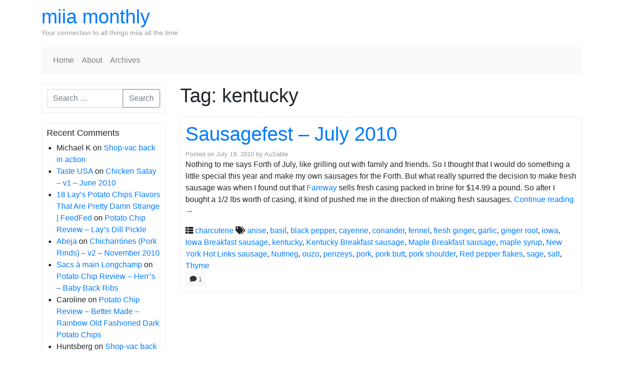

--- FILE ---
content_type: text/html; charset=UTF-8
request_url: http://www.miiamonthly.com/tag/kentucky/
body_size: 10446
content:
<!DOCTYPE html>
<html class="no-js" lang="en-US">
    <head>
        <meta charset="UTF-8">
        <meta http-equiv="x-ua-compatible" content="ie=edge">
        <meta name="viewport" content="width=device-width, initial-scale=1, shrink-to-fit=no">

        <link rel="profile" href="http://gmpg.org/xfn/11" />
        <link rel="pingback" href="http://www.miiamonthly.com/xmlrpc.php" />

        <!--WordPress head-->
        <title>kentucky | miia monthly</title>
<meta name='robots' content='max-image-preview:large' />
<link rel='dns-prefetch' href='//www.miiamonthly.com' />
<link rel="alternate" type="application/rss+xml" title="miia monthly &raquo; Feed" href="http://www.miiamonthly.com/feed/" />
<link rel="alternate" type="application/rss+xml" title="miia monthly &raquo; Comments Feed" href="http://www.miiamonthly.com/comments/feed/" />
<link rel="alternate" type="application/rss+xml" title="miia monthly &raquo; kentucky Tag Feed" href="http://www.miiamonthly.com/tag/kentucky/feed/" />
<style id='wp-img-auto-sizes-contain-inline-css' type='text/css'>
img:is([sizes=auto i],[sizes^="auto," i]){contain-intrinsic-size:3000px 1500px}
/*# sourceURL=wp-img-auto-sizes-contain-inline-css */
</style>
<style id='wp-emoji-styles-inline-css' type='text/css'>

	img.wp-smiley, img.emoji {
		display: inline !important;
		border: none !important;
		box-shadow: none !important;
		height: 1em !important;
		width: 1em !important;
		margin: 0 0.07em !important;
		vertical-align: -0.1em !important;
		background: none !important;
		padding: 0 !important;
	}
/*# sourceURL=wp-emoji-styles-inline-css */
</style>
<style id='wp-block-library-inline-css' type='text/css'>
:root{--wp-block-synced-color:#7a00df;--wp-block-synced-color--rgb:122,0,223;--wp-bound-block-color:var(--wp-block-synced-color);--wp-editor-canvas-background:#ddd;--wp-admin-theme-color:#007cba;--wp-admin-theme-color--rgb:0,124,186;--wp-admin-theme-color-darker-10:#006ba1;--wp-admin-theme-color-darker-10--rgb:0,107,160.5;--wp-admin-theme-color-darker-20:#005a87;--wp-admin-theme-color-darker-20--rgb:0,90,135;--wp-admin-border-width-focus:2px}@media (min-resolution:192dpi){:root{--wp-admin-border-width-focus:1.5px}}.wp-element-button{cursor:pointer}:root .has-very-light-gray-background-color{background-color:#eee}:root .has-very-dark-gray-background-color{background-color:#313131}:root .has-very-light-gray-color{color:#eee}:root .has-very-dark-gray-color{color:#313131}:root .has-vivid-green-cyan-to-vivid-cyan-blue-gradient-background{background:linear-gradient(135deg,#00d084,#0693e3)}:root .has-purple-crush-gradient-background{background:linear-gradient(135deg,#34e2e4,#4721fb 50%,#ab1dfe)}:root .has-hazy-dawn-gradient-background{background:linear-gradient(135deg,#faaca8,#dad0ec)}:root .has-subdued-olive-gradient-background{background:linear-gradient(135deg,#fafae1,#67a671)}:root .has-atomic-cream-gradient-background{background:linear-gradient(135deg,#fdd79a,#004a59)}:root .has-nightshade-gradient-background{background:linear-gradient(135deg,#330968,#31cdcf)}:root .has-midnight-gradient-background{background:linear-gradient(135deg,#020381,#2874fc)}:root{--wp--preset--font-size--normal:16px;--wp--preset--font-size--huge:42px}.has-regular-font-size{font-size:1em}.has-larger-font-size{font-size:2.625em}.has-normal-font-size{font-size:var(--wp--preset--font-size--normal)}.has-huge-font-size{font-size:var(--wp--preset--font-size--huge)}.has-text-align-center{text-align:center}.has-text-align-left{text-align:left}.has-text-align-right{text-align:right}.has-fit-text{white-space:nowrap!important}#end-resizable-editor-section{display:none}.aligncenter{clear:both}.items-justified-left{justify-content:flex-start}.items-justified-center{justify-content:center}.items-justified-right{justify-content:flex-end}.items-justified-space-between{justify-content:space-between}.screen-reader-text{border:0;clip-path:inset(50%);height:1px;margin:-1px;overflow:hidden;padding:0;position:absolute;width:1px;word-wrap:normal!important}.screen-reader-text:focus{background-color:#ddd;clip-path:none;color:#444;display:block;font-size:1em;height:auto;left:5px;line-height:normal;padding:15px 23px 14px;text-decoration:none;top:5px;width:auto;z-index:100000}html :where(.has-border-color){border-style:solid}html :where([style*=border-top-color]){border-top-style:solid}html :where([style*=border-right-color]){border-right-style:solid}html :where([style*=border-bottom-color]){border-bottom-style:solid}html :where([style*=border-left-color]){border-left-style:solid}html :where([style*=border-width]){border-style:solid}html :where([style*=border-top-width]){border-top-style:solid}html :where([style*=border-right-width]){border-right-style:solid}html :where([style*=border-bottom-width]){border-bottom-style:solid}html :where([style*=border-left-width]){border-left-style:solid}html :where(img[class*=wp-image-]){height:auto;max-width:100%}:where(figure){margin:0 0 1em}html :where(.is-position-sticky){--wp-admin--admin-bar--position-offset:var(--wp-admin--admin-bar--height,0px)}@media screen and (max-width:600px){html :where(.is-position-sticky){--wp-admin--admin-bar--position-offset:0px}}

/*# sourceURL=wp-block-library-inline-css */
</style><style id='global-styles-inline-css' type='text/css'>
:root{--wp--preset--aspect-ratio--square: 1;--wp--preset--aspect-ratio--4-3: 4/3;--wp--preset--aspect-ratio--3-4: 3/4;--wp--preset--aspect-ratio--3-2: 3/2;--wp--preset--aspect-ratio--2-3: 2/3;--wp--preset--aspect-ratio--16-9: 16/9;--wp--preset--aspect-ratio--9-16: 9/16;--wp--preset--color--black: #000000;--wp--preset--color--cyan-bluish-gray: #abb8c3;--wp--preset--color--white: #ffffff;--wp--preset--color--pale-pink: #f78da7;--wp--preset--color--vivid-red: #cf2e2e;--wp--preset--color--luminous-vivid-orange: #ff6900;--wp--preset--color--luminous-vivid-amber: #fcb900;--wp--preset--color--light-green-cyan: #7bdcb5;--wp--preset--color--vivid-green-cyan: #00d084;--wp--preset--color--pale-cyan-blue: #8ed1fc;--wp--preset--color--vivid-cyan-blue: #0693e3;--wp--preset--color--vivid-purple: #9b51e0;--wp--preset--gradient--vivid-cyan-blue-to-vivid-purple: linear-gradient(135deg,rgb(6,147,227) 0%,rgb(155,81,224) 100%);--wp--preset--gradient--light-green-cyan-to-vivid-green-cyan: linear-gradient(135deg,rgb(122,220,180) 0%,rgb(0,208,130) 100%);--wp--preset--gradient--luminous-vivid-amber-to-luminous-vivid-orange: linear-gradient(135deg,rgb(252,185,0) 0%,rgb(255,105,0) 100%);--wp--preset--gradient--luminous-vivid-orange-to-vivid-red: linear-gradient(135deg,rgb(255,105,0) 0%,rgb(207,46,46) 100%);--wp--preset--gradient--very-light-gray-to-cyan-bluish-gray: linear-gradient(135deg,rgb(238,238,238) 0%,rgb(169,184,195) 100%);--wp--preset--gradient--cool-to-warm-spectrum: linear-gradient(135deg,rgb(74,234,220) 0%,rgb(151,120,209) 20%,rgb(207,42,186) 40%,rgb(238,44,130) 60%,rgb(251,105,98) 80%,rgb(254,248,76) 100%);--wp--preset--gradient--blush-light-purple: linear-gradient(135deg,rgb(255,206,236) 0%,rgb(152,150,240) 100%);--wp--preset--gradient--blush-bordeaux: linear-gradient(135deg,rgb(254,205,165) 0%,rgb(254,45,45) 50%,rgb(107,0,62) 100%);--wp--preset--gradient--luminous-dusk: linear-gradient(135deg,rgb(255,203,112) 0%,rgb(199,81,192) 50%,rgb(65,88,208) 100%);--wp--preset--gradient--pale-ocean: linear-gradient(135deg,rgb(255,245,203) 0%,rgb(182,227,212) 50%,rgb(51,167,181) 100%);--wp--preset--gradient--electric-grass: linear-gradient(135deg,rgb(202,248,128) 0%,rgb(113,206,126) 100%);--wp--preset--gradient--midnight: linear-gradient(135deg,rgb(2,3,129) 0%,rgb(40,116,252) 100%);--wp--preset--font-size--small: 13px;--wp--preset--font-size--medium: 20px;--wp--preset--font-size--large: 36px;--wp--preset--font-size--x-large: 42px;--wp--preset--spacing--20: 0.44rem;--wp--preset--spacing--30: 0.67rem;--wp--preset--spacing--40: 1rem;--wp--preset--spacing--50: 1.5rem;--wp--preset--spacing--60: 2.25rem;--wp--preset--spacing--70: 3.38rem;--wp--preset--spacing--80: 5.06rem;--wp--preset--shadow--natural: 6px 6px 9px rgba(0, 0, 0, 0.2);--wp--preset--shadow--deep: 12px 12px 50px rgba(0, 0, 0, 0.4);--wp--preset--shadow--sharp: 6px 6px 0px rgba(0, 0, 0, 0.2);--wp--preset--shadow--outlined: 6px 6px 0px -3px rgb(255, 255, 255), 6px 6px rgb(0, 0, 0);--wp--preset--shadow--crisp: 6px 6px 0px rgb(0, 0, 0);}:where(.is-layout-flex){gap: 0.5em;}:where(.is-layout-grid){gap: 0.5em;}body .is-layout-flex{display: flex;}.is-layout-flex{flex-wrap: wrap;align-items: center;}.is-layout-flex > :is(*, div){margin: 0;}body .is-layout-grid{display: grid;}.is-layout-grid > :is(*, div){margin: 0;}:where(.wp-block-columns.is-layout-flex){gap: 2em;}:where(.wp-block-columns.is-layout-grid){gap: 2em;}:where(.wp-block-post-template.is-layout-flex){gap: 1.25em;}:where(.wp-block-post-template.is-layout-grid){gap: 1.25em;}.has-black-color{color: var(--wp--preset--color--black) !important;}.has-cyan-bluish-gray-color{color: var(--wp--preset--color--cyan-bluish-gray) !important;}.has-white-color{color: var(--wp--preset--color--white) !important;}.has-pale-pink-color{color: var(--wp--preset--color--pale-pink) !important;}.has-vivid-red-color{color: var(--wp--preset--color--vivid-red) !important;}.has-luminous-vivid-orange-color{color: var(--wp--preset--color--luminous-vivid-orange) !important;}.has-luminous-vivid-amber-color{color: var(--wp--preset--color--luminous-vivid-amber) !important;}.has-light-green-cyan-color{color: var(--wp--preset--color--light-green-cyan) !important;}.has-vivid-green-cyan-color{color: var(--wp--preset--color--vivid-green-cyan) !important;}.has-pale-cyan-blue-color{color: var(--wp--preset--color--pale-cyan-blue) !important;}.has-vivid-cyan-blue-color{color: var(--wp--preset--color--vivid-cyan-blue) !important;}.has-vivid-purple-color{color: var(--wp--preset--color--vivid-purple) !important;}.has-black-background-color{background-color: var(--wp--preset--color--black) !important;}.has-cyan-bluish-gray-background-color{background-color: var(--wp--preset--color--cyan-bluish-gray) !important;}.has-white-background-color{background-color: var(--wp--preset--color--white) !important;}.has-pale-pink-background-color{background-color: var(--wp--preset--color--pale-pink) !important;}.has-vivid-red-background-color{background-color: var(--wp--preset--color--vivid-red) !important;}.has-luminous-vivid-orange-background-color{background-color: var(--wp--preset--color--luminous-vivid-orange) !important;}.has-luminous-vivid-amber-background-color{background-color: var(--wp--preset--color--luminous-vivid-amber) !important;}.has-light-green-cyan-background-color{background-color: var(--wp--preset--color--light-green-cyan) !important;}.has-vivid-green-cyan-background-color{background-color: var(--wp--preset--color--vivid-green-cyan) !important;}.has-pale-cyan-blue-background-color{background-color: var(--wp--preset--color--pale-cyan-blue) !important;}.has-vivid-cyan-blue-background-color{background-color: var(--wp--preset--color--vivid-cyan-blue) !important;}.has-vivid-purple-background-color{background-color: var(--wp--preset--color--vivid-purple) !important;}.has-black-border-color{border-color: var(--wp--preset--color--black) !important;}.has-cyan-bluish-gray-border-color{border-color: var(--wp--preset--color--cyan-bluish-gray) !important;}.has-white-border-color{border-color: var(--wp--preset--color--white) !important;}.has-pale-pink-border-color{border-color: var(--wp--preset--color--pale-pink) !important;}.has-vivid-red-border-color{border-color: var(--wp--preset--color--vivid-red) !important;}.has-luminous-vivid-orange-border-color{border-color: var(--wp--preset--color--luminous-vivid-orange) !important;}.has-luminous-vivid-amber-border-color{border-color: var(--wp--preset--color--luminous-vivid-amber) !important;}.has-light-green-cyan-border-color{border-color: var(--wp--preset--color--light-green-cyan) !important;}.has-vivid-green-cyan-border-color{border-color: var(--wp--preset--color--vivid-green-cyan) !important;}.has-pale-cyan-blue-border-color{border-color: var(--wp--preset--color--pale-cyan-blue) !important;}.has-vivid-cyan-blue-border-color{border-color: var(--wp--preset--color--vivid-cyan-blue) !important;}.has-vivid-purple-border-color{border-color: var(--wp--preset--color--vivid-purple) !important;}.has-vivid-cyan-blue-to-vivid-purple-gradient-background{background: var(--wp--preset--gradient--vivid-cyan-blue-to-vivid-purple) !important;}.has-light-green-cyan-to-vivid-green-cyan-gradient-background{background: var(--wp--preset--gradient--light-green-cyan-to-vivid-green-cyan) !important;}.has-luminous-vivid-amber-to-luminous-vivid-orange-gradient-background{background: var(--wp--preset--gradient--luminous-vivid-amber-to-luminous-vivid-orange) !important;}.has-luminous-vivid-orange-to-vivid-red-gradient-background{background: var(--wp--preset--gradient--luminous-vivid-orange-to-vivid-red) !important;}.has-very-light-gray-to-cyan-bluish-gray-gradient-background{background: var(--wp--preset--gradient--very-light-gray-to-cyan-bluish-gray) !important;}.has-cool-to-warm-spectrum-gradient-background{background: var(--wp--preset--gradient--cool-to-warm-spectrum) !important;}.has-blush-light-purple-gradient-background{background: var(--wp--preset--gradient--blush-light-purple) !important;}.has-blush-bordeaux-gradient-background{background: var(--wp--preset--gradient--blush-bordeaux) !important;}.has-luminous-dusk-gradient-background{background: var(--wp--preset--gradient--luminous-dusk) !important;}.has-pale-ocean-gradient-background{background: var(--wp--preset--gradient--pale-ocean) !important;}.has-electric-grass-gradient-background{background: var(--wp--preset--gradient--electric-grass) !important;}.has-midnight-gradient-background{background: var(--wp--preset--gradient--midnight) !important;}.has-small-font-size{font-size: var(--wp--preset--font-size--small) !important;}.has-medium-font-size{font-size: var(--wp--preset--font-size--medium) !important;}.has-large-font-size{font-size: var(--wp--preset--font-size--large) !important;}.has-x-large-font-size{font-size: var(--wp--preset--font-size--x-large) !important;}
/*# sourceURL=global-styles-inline-css */
</style>

<style id='classic-theme-styles-inline-css' type='text/css'>
/*! This file is auto-generated */
.wp-block-button__link{color:#fff;background-color:#32373c;border-radius:9999px;box-shadow:none;text-decoration:none;padding:calc(.667em + 2px) calc(1.333em + 2px);font-size:1.125em}.wp-block-file__button{background:#32373c;color:#fff;text-decoration:none}
/*# sourceURL=/wp-includes/css/classic-themes.min.css */
</style>
<link rel='stylesheet' id='bootstrap-basic4-wp-main-css' href='http://www.miiamonthly.com/wp-content/themes/bootstrap-basic4/style.css?ver=1.3.3' type='text/css' media='all' />
<link rel='stylesheet' id='bootstrap4-css' href='http://www.miiamonthly.com/wp-content/themes/bootstrap-basic4/assets/css/bootstrap.min.css?ver=4.6.2' type='text/css' media='all' />
<link rel='stylesheet' id='bootstrap-basic4-font-awesome5-css' href='http://www.miiamonthly.com/wp-content/themes/bootstrap-basic4/assets/fontawesome/css/all.min.css?ver=5.15.4' type='text/css' media='all' />
<link rel='stylesheet' id='bootstrap-basic4-main-css' href='http://www.miiamonthly.com/wp-content/themes/bootstrap-basic4/assets/css/main.css?ver=1.3.3' type='text/css' media='all' />
<script type="text/javascript" src="http://www.miiamonthly.com/wp-includes/js/jquery/jquery.min.js?ver=3.7.1" id="jquery-core-js"></script>
<script type="text/javascript" src="http://www.miiamonthly.com/wp-includes/js/jquery/jquery-migrate.min.js?ver=3.4.1" id="jquery-migrate-js"></script>
<link rel="https://api.w.org/" href="http://www.miiamonthly.com/wp-json/" /><link rel="alternate" title="JSON" type="application/json" href="http://www.miiamonthly.com/wp-json/wp/v2/tags/719" /><link rel="EditURI" type="application/rsd+xml" title="RSD" href="http://www.miiamonthly.com/xmlrpc.php?rsd" />
<meta name="generator" content="WordPress 6.9" />
<style type="text/css">.recentcomments a{display:inline !important;padding:0 !important;margin:0 !important;}</style> 
        <!--end WordPress head-->
    </head>
    <body class="archive tag tag-kentucky tag-719 wp-embed-responsive wp-theme-bootstrap-basic4">
         
        <div class="container page-container">
            <header class="page-header page-header-sitebrand-topbar">
                <div class="row row-with-vspace site-branding">
                    <div class="col-md-6 site-title">
                        <h1 class="site-title-heading">
                            <a href="http://www.miiamonthly.com/" title="miia monthly" rel="home">miia monthly</a>
                        </h1>
                        <div class="site-description">
                            <small>
                                Your connection to all things miia all the time 
                            </small>
                        </div>
                    </div>
                    <div class="col-md-6 page-header-top-right">
                        <div class="sr-only">
                            <a href="#content" title="Skip to content">Skip to content</a>
                        </div>
                         
                    </div>
                </div><!--.site-branding-->
                 
                <div class="row main-navigation">
                    <div class="col-md-12">
                        <nav class="navbar navbar-expand-lg navbar-light bg-light">
                            <button class="navbar-toggler" type="button" data-toggle="collapse" data-target="#bootstrap-basic4-topnavbar" aria-controls="bootstrap-basic4-topnavbar" aria-expanded="false" aria-label="Toggle navigation">
                                <span class="navbar-toggler-icon"></span>
                            </button>
                            <div id="bootstrap-basic4-topnavbar" class="collapse navbar-collapse">
                                <ul id="bb4-primary-menu" class="navbar-nav mr-auto"><li id="menu-item-5451" class="menu-item menu-item-type-custom menu-item-object-custom menu-item-home menu-item-5451 nav-item"><a href="http://www.miiamonthly.com/" class="nav-link  menu-item menu-item-type-custom menu-item-object-custom menu-item-home">Home</a></li>
<li id="menu-item-5452" class="menu-item menu-item-type-post_type menu-item-object-page menu-item-5452 nav-item"><a href="http://www.miiamonthly.com/about/" class="nav-link  menu-item menu-item-type-post_type menu-item-object-page">About</a></li>
<li id="menu-item-5453" class="menu-item menu-item-type-post_type menu-item-object-page menu-item-5453 nav-item"><a href="http://www.miiamonthly.com/archives/" class="nav-link  menu-item menu-item-type-post_type menu-item-object-page">Archives</a></li>
</ul> 
                                <div class="float-lg-right">
                                     
                                </div>
                                <div class="clearfix"></div>
                            </div><!--.navbar-collapse-->
                            <div class="clearfix"></div>
                        </nav>
                    </div>
                </div><!--.main-navigation-->
                 
            </header><!--.page-header-->


            <div id="content" class="site-content row row-with-vspace"> 
                <div id="sidebar-left" class="col-md-3">
                     
                    <aside id="search-9" class="widget widget_search"> 
<form class="search-form form" role="search" method="get" action="http://www.miiamonthly.com/">
    <div class="input-group">
        <input class="form-control" type="search" name="s" value="" placeholder="Search &hellip;" title="Search &hellip;">
         
        <span class="input-group-append">
            <button class="btn btn-outline-secondary" type="submit">Search</button>
        </span>
         
    </div>
</form><!--to override this search form, it is in /homepages/15/d94821293/htdocs/miiamonthly/wp-content/themes/bootstrap-basic4/searchform.php --></aside><aside id="recent-comments-5" class="widget widget_recent_comments"><h1 class="widget-title">Recent Comments</h1><ul id="recentcomments"><li class="recentcomments"><span class="comment-author-link">Michael K</span> on <a href="http://www.miiamonthly.com/2009/09/14/shop-vac-back-in-action/comment-page-1/#comment-299596">Shop-vac back in action</a></li><li class="recentcomments"><span class="comment-author-link"><a href="http://tasteusa.blogspot.com" class="url" rel="ugc external nofollow">Taste USA</a></span> on <a href="http://www.miiamonthly.com/2010/06/29/chicken-satay-v1-june-2010/comment-page-1/#comment-291636">Chicken Satay &#8211; v1 &#8211; June 2010</a></li><li class="recentcomments"><span class="comment-author-link"><a href="http://feedfed.com/2015/01/18-lays-potato-chips-flavors-that-are-pretty-damn-strange/" class="url" rel="ugc external nofollow">18 Lay&#8217;s Potato Chips Flavors That Are Pretty Damn Strange | FeedFed</a></span> on <a href="http://www.miiamonthly.com/2010/01/24/potato-chip-review-%e2%80%93-lay%e2%80%99s-dill-pickle/comment-page-1/#comment-288023">Potato Chip Review – Lay’s Dill Pickle</a></li><li class="recentcomments"><span class="comment-author-link"><a href="http://emeraldearth.org" class="url" rel="ugc external nofollow">Abeja</a></span> on <a href="http://www.miiamonthly.com/2010/12/03/chicharrones-pork-rinds-v2-november-2010/comment-page-1/#comment-274618">Chicharrónes (Pork Rinds) &#8211; v2 &#8211; November 2010</a></li><li class="recentcomments"><span class="comment-author-link"><a href="http://arst-publications.com/wp-content/languages/cache/" class="url" rel="ugc external nofollow">Sacs à main Longchamp</a></span> on <a href="http://www.miiamonthly.com/2011/02/06/potato-chip-review-herrs-baby-back-ribs/comment-page-1/#comment-268220">Potato Chip Review &#8211; Herr&#8217;s &#8211; Baby Back Ribs</a></li><li class="recentcomments"><span class="comment-author-link">Caroline</span> on <a href="http://www.miiamonthly.com/2010/06/01/potato-chip-review-better-made-rainbow-old-fashioned-dark-potato-chips/comment-page-1/#comment-250261">Potato Chip Review &#8211; Better Made &#8211; Rainbow Old Fashioned Dark Potato Chips</a></li><li class="recentcomments"><span class="comment-author-link">Huntsberg</span> on <a href="http://www.miiamonthly.com/2009/09/14/shop-vac-back-in-action/comment-page-1/#comment-128313">Shop-vac back in action</a></li></ul></aside><aside id="meta-6" class="widget widget_meta"><h1 class="widget-title">Meta</h1>
		<ul>
						<li><a href="http://www.miiamonthly.com/wp-login.php">Log in</a></li>
			<li><a href="http://www.miiamonthly.com/feed/">Entries feed</a></li>
			<li><a href="http://www.miiamonthly.com/comments/feed/">Comments feed</a></li>

			<li><a href="https://wordpress.org/">WordPress.org</a></li>
		</ul>

		</aside><aside id="categories-395563044" class="widget widget_categories"><h1 class="widget-title">Categories</h1>
			<ul>
					<li class="cat-item cat-item-20"><a href="http://www.miiamonthly.com/category/baking/">baking</a>
</li>
	<li class="cat-item cat-item-214"><a href="http://www.miiamonthly.com/category/brewing/">brewing</a>
</li>
	<li class="cat-item cat-item-277"><a href="http://www.miiamonthly.com/category/canning/">canning</a>
</li>
	<li class="cat-item cat-item-717"><a href="http://www.miiamonthly.com/category/charcuterie/">charcuterie</a>
</li>
	<li class="cat-item cat-item-4"><a href="http://www.miiamonthly.com/category/cooking/">cooking</a>
</li>
	<li class="cat-item cat-item-263"><a href="http://www.miiamonthly.com/category/diy-projects/">DIY Projects</a>
</li>
	<li class="cat-item cat-item-77"><a href="http://www.miiamonthly.com/category/easy-food/">easy food</a>
</li>
	<li class="cat-item cat-item-410"><a href="http://www.miiamonthly.com/category/equipment/">equipment</a>
</li>
	<li class="cat-item cat-item-86"><a href="http://www.miiamonthly.com/category/fried/">fried</a>
</li>
	<li class="cat-item cat-item-52"><a href="http://www.miiamonthly.com/category/gardening/">gardening</a>
</li>
	<li class="cat-item cat-item-89"><a href="http://www.miiamonthly.com/category/grilling/">grilling</a>
</li>
	<li class="cat-item cat-item-3"><a href="http://www.miiamonthly.com/category/hops/">hops</a>
</li>
	<li class="cat-item cat-item-19"><a href="http://www.miiamonthly.com/category/liquor/">Liquor</a>
</li>
	<li class="cat-item cat-item-108"><a href="http://www.miiamonthly.com/category/reviews/">reviews</a>
</li>
	<li class="cat-item cat-item-6"><a href="http://www.miiamonthly.com/category/seedlings/">Seedlings</a>
</li>
	<li class="cat-item cat-item-1"><a href="http://www.miiamonthly.com/category/uncategorized/">Uncategorized</a>
</li>
	<li class="cat-item cat-item-18"><a href="http://www.miiamonthly.com/category/wine/">Wine</a>
</li>
			</ul>

			</aside>
		<aside id="recent-posts-7" class="widget widget_recent_entries">
		<h1 class="widget-title">Recent Posts</h1>
		<ul>
											<li>
					<a href="http://www.miiamonthly.com/2017/03/29/2017-and-beyond/">2017 and beyond</a>
									</li>
											<li>
					<a href="http://www.miiamonthly.com/2017/03/27/back-up-and-running/">Back up and (kind of) running!</a>
									</li>
											<li>
					<a href="http://www.miiamonthly.com/2012/07/29/garden-hose-repair-with-pex-fitting/">Garden Hose repair with PEX fitting</a>
									</li>
											<li>
					<a href="http://www.miiamonthly.com/2012/03/09/construction-next-door-to-my-house/">Construction next door to my house</a>
									</li>
											<li>
					<a href="http://www.miiamonthly.com/2012/02/23/harvest-ipa-august-2011/">Harvest IPA &#8211; August 2011</a>
									</li>
					</ul>

		</aside><aside id="archives-6" class="widget widget_archive"><h1 class="widget-title">Archives</h1>
			<ul>
					<li><a href='http://www.miiamonthly.com/2017/03/'>March 2017</a></li>
	<li><a href='http://www.miiamonthly.com/2012/07/'>July 2012</a></li>
	<li><a href='http://www.miiamonthly.com/2012/03/'>March 2012</a></li>
	<li><a href='http://www.miiamonthly.com/2012/02/'>February 2012</a></li>
	<li><a href='http://www.miiamonthly.com/2012/01/'>January 2012</a></li>
	<li><a href='http://www.miiamonthly.com/2011/12/'>December 2011</a></li>
	<li><a href='http://www.miiamonthly.com/2011/08/'>August 2011</a></li>
	<li><a href='http://www.miiamonthly.com/2011/07/'>July 2011</a></li>
	<li><a href='http://www.miiamonthly.com/2011/05/'>May 2011</a></li>
	<li><a href='http://www.miiamonthly.com/2011/04/'>April 2011</a></li>
	<li><a href='http://www.miiamonthly.com/2011/03/'>March 2011</a></li>
	<li><a href='http://www.miiamonthly.com/2011/02/'>February 2011</a></li>
	<li><a href='http://www.miiamonthly.com/2011/01/'>January 2011</a></li>
	<li><a href='http://www.miiamonthly.com/2010/12/'>December 2010</a></li>
	<li><a href='http://www.miiamonthly.com/2010/11/'>November 2010</a></li>
	<li><a href='http://www.miiamonthly.com/2010/10/'>October 2010</a></li>
	<li><a href='http://www.miiamonthly.com/2010/09/'>September 2010</a></li>
	<li><a href='http://www.miiamonthly.com/2010/08/'>August 2010</a></li>
	<li><a href='http://www.miiamonthly.com/2010/07/'>July 2010</a></li>
	<li><a href='http://www.miiamonthly.com/2010/06/'>June 2010</a></li>
	<li><a href='http://www.miiamonthly.com/2010/05/'>May 2010</a></li>
	<li><a href='http://www.miiamonthly.com/2010/04/'>April 2010</a></li>
	<li><a href='http://www.miiamonthly.com/2010/03/'>March 2010</a></li>
	<li><a href='http://www.miiamonthly.com/2010/02/'>February 2010</a></li>
	<li><a href='http://www.miiamonthly.com/2010/01/'>January 2010</a></li>
	<li><a href='http://www.miiamonthly.com/2009/12/'>December 2009</a></li>
	<li><a href='http://www.miiamonthly.com/2009/11/'>November 2009</a></li>
	<li><a href='http://www.miiamonthly.com/2009/10/'>October 2009</a></li>
	<li><a href='http://www.miiamonthly.com/2009/09/'>September 2009</a></li>
	<li><a href='http://www.miiamonthly.com/2009/08/'>August 2009</a></li>
	<li><a href='http://www.miiamonthly.com/2009/07/'>July 2009</a></li>
	<li><a href='http://www.miiamonthly.com/2009/06/'>June 2009</a></li>
	<li><a href='http://www.miiamonthly.com/2009/05/'>May 2009</a></li>
	<li><a href='http://www.miiamonthly.com/2009/04/'>April 2009</a></li>
	<li><a href='http://www.miiamonthly.com/2009/03/'>March 2009</a></li>
			</ul>

			</aside> 
                </div>
 
                <main id="main" class="col-md-9 site-main" role="main">
                     
                    <header class="page-header">
                        <h1 class="page-title">Tag: <span>kentucky</span></h1>                    </header><!-- .page-header -->

                     
<article id="post-3726" class="post-3726 post type-post status-publish format-standard hentry category-charcuterie tag-anise tag-basil tag-black-pepper tag-cayenne tag-coriander tag-fennel tag-fresh-ginger tag-garlic tag-ginger-root tag-iowa tag-iowa-breakfast-sausage tag-kentucky tag-kentucky-breakfast-sausage tag-maple-breakfast-sausage tag-maple-syrup tag-new-york-hot-links-sausage tag-nutmeg tag-ouzo tag-penzeys tag-pork tag-pork-butt tag-pork-shoulder tag-red-pepper-flakes tag-sage tag-salt tag-thyme">
    <header class="entry-header">
        <h1 class="entry-title"><a href="http://www.miiamonthly.com/2010/07/19/sausagefest-july-2010/" rel="bookmark">Sausagefest &#8211; July 2010</a></h1>

         
        <div class="entry-meta">
            <span class="posted-on">Posted on <a href="http://www.miiamonthly.com/2010/07/19/sausagefest-july-2010/" title="10:23 pm" rel="bookmark"><time class="entry-date published" datetime="2010-07-19T22:23:57-06:00">July 19, 2010</time><time class="updated" datetime="2010-07-19T22:38:33-06:00">July 19, 2010</time></a></span><span class="byline"> by <span class="author vcard"><a class="url fn n" href="http://www.miiamonthly.com/author/ausable/" title="View all posts by AuSable">AuSable</a></span></span> 
        </div><!-- .entry-meta -->
         
    </header><!-- .entry-header -->

     
    <div class="entry-content">
        <p>Nothing to me says Forth of July, like grilling out with family and friends. So I thought that I would do something a little special this year and make my own sausages for the Forth. But what really spurred the decision to make fresh sausage was when I found out that <a href="http://www.fareway.com/" target="_blank">Fareway</a> sells fresh casing packed in brine for $14.99 a pound. So after I bought a 1/2 lbs worth of casing, it kind of pushed me in the direction of making fresh sausages. <a href="http://www.miiamonthly.com/2010/07/19/sausagefest-july-2010/#more-3726" class="more-link">Continue reading <span class="meta-nav">&rarr;</span></a></p>
 
        <div class="clearfix"></div>
         
    </div><!-- .entry-content -->
     

    <footer class="entry-meta">
         
        <div class="entry-meta-category-tag">
             
            <span class="cat-links">
                <span class="categories-icon fas fa-th-list" title="Posted in"></span> <a href="http://www.miiamonthly.com/category/charcuterie/" rel="category tag">charcuterie</a> 
            </span>
             

             
            <span class="tags-links">
                <span class="tags-icon fas fa-tags" title="Tagged"></span> <a href="http://www.miiamonthly.com/tag/anise/" rel="tag">anise</a>, <a href="http://www.miiamonthly.com/tag/basil/" rel="tag">basil</a>, <a href="http://www.miiamonthly.com/tag/black-pepper/" rel="tag">black pepper</a>, <a href="http://www.miiamonthly.com/tag/cayenne/" rel="tag">cayenne</a>, <a href="http://www.miiamonthly.com/tag/coriander/" rel="tag">coriander</a>, <a href="http://www.miiamonthly.com/tag/fennel/" rel="tag">fennel</a>, <a href="http://www.miiamonthly.com/tag/fresh-ginger/" rel="tag">fresh ginger</a>, <a href="http://www.miiamonthly.com/tag/garlic/" rel="tag">garlic</a>, <a href="http://www.miiamonthly.com/tag/ginger-root/" rel="tag">ginger root</a>, <a href="http://www.miiamonthly.com/tag/iowa/" rel="tag">iowa</a>, <a href="http://www.miiamonthly.com/tag/iowa-breakfast-sausage/" rel="tag">Iowa Breakfast sausage</a>, <a href="http://www.miiamonthly.com/tag/kentucky/" rel="tag">kentucky</a>, <a href="http://www.miiamonthly.com/tag/kentucky-breakfast-sausage/" rel="tag">Kentucky Breakfast sausage</a>, <a href="http://www.miiamonthly.com/tag/maple-breakfast-sausage/" rel="tag">Maple Breakfast sausage</a>, <a href="http://www.miiamonthly.com/tag/maple-syrup/" rel="tag">maple syrup</a>, <a href="http://www.miiamonthly.com/tag/new-york-hot-links-sausage/" rel="tag">New York Hot Links sausage</a>, <a href="http://www.miiamonthly.com/tag/nutmeg/" rel="tag">Nutmeg</a>, <a href="http://www.miiamonthly.com/tag/ouzo/" rel="tag">ouzo</a>, <a href="http://www.miiamonthly.com/tag/penzeys/" rel="tag">penzeys</a>, <a href="http://www.miiamonthly.com/tag/pork/" rel="tag">pork</a>, <a href="http://www.miiamonthly.com/tag/pork-butt/" rel="tag">pork butt</a>, <a href="http://www.miiamonthly.com/tag/pork-shoulder/" rel="tag">pork shoulder</a>, <a href="http://www.miiamonthly.com/tag/red-pepper-flakes/" rel="tag">Red pepper flakes</a>, <a href="http://www.miiamonthly.com/tag/sage/" rel="tag">sage</a>, <a href="http://www.miiamonthly.com/tag/salt/" rel="tag">salt</a>, <a href="http://www.miiamonthly.com/tag/thyme/" rel="tag">Thyme</a> 
            </span>
             
        </div><!--.entry-meta-category-tag-->
         

        <div class="entry-meta-comment-tools">
             
                        <span class="comments-link"><a href="http://www.miiamonthly.com/2010/07/19/sausagefest-july-2010/#comments" class="btn btn-light btn-sm" ><i class="comment-icon fas fa-comment"></i> <small class="comment-total">1</small></a></span>
             

             
        </div><!--.entry-meta-comment-tools-->
    </footer><!-- .entry-meta -->
</article><!-- #post-## -->
  
                </main>
            </div><!--.site-content-->


            <footer id="site-footer" class="site-footer page-footer">
                <div id="footer-row" class="row">
                    <div class="col-md-6 footer-left">
                        Powered by <a href="https://wordpress.org" rel="nofollow">WordPress</a> | Theme: <a href="https://rundiz.com" rel="nofollow">Bootstrap Basic4</a> 
                    </div>
                    <div class="col-md-6 footer-right text-right">
                         
                    </div>
                </div>
            </footer><!--.page-footer-->
        </div><!--.page-container-->


        <!--WordPress footer-->
        <script type="speculationrules">
{"prefetch":[{"source":"document","where":{"and":[{"href_matches":"/*"},{"not":{"href_matches":["/wp-*.php","/wp-admin/*","/wp-content/uploads/*","/wp-content/*","/wp-content/plugins/*","/wp-content/themes/bootstrap-basic4/*","/*\\?(.+)"]}},{"not":{"selector_matches":"a[rel~=\"nofollow\"]"}},{"not":{"selector_matches":".no-prefetch, .no-prefetch a"}}]},"eagerness":"conservative"}]}
</script>
<script type="text/javascript" src="http://www.miiamonthly.com/wp-content/themes/bootstrap-basic4/assets/js/bootstrap.bundle.min.js?ver=4.6.2" id="bootstrap4-bundle-js"></script>
<script type="text/javascript" src="http://www.miiamonthly.com/wp-content/themes/bootstrap-basic4/assets/js/main.js?ver=1.3.3" id="bootstrap-basic4-main-js"></script>
<script id="wp-emoji-settings" type="application/json">
{"baseUrl":"https://s.w.org/images/core/emoji/17.0.2/72x72/","ext":".png","svgUrl":"https://s.w.org/images/core/emoji/17.0.2/svg/","svgExt":".svg","source":{"concatemoji":"http://www.miiamonthly.com/wp-includes/js/wp-emoji-release.min.js?ver=6.9"}}
</script>
<script type="module">
/* <![CDATA[ */
/*! This file is auto-generated */
const a=JSON.parse(document.getElementById("wp-emoji-settings").textContent),o=(window._wpemojiSettings=a,"wpEmojiSettingsSupports"),s=["flag","emoji"];function i(e){try{var t={supportTests:e,timestamp:(new Date).valueOf()};sessionStorage.setItem(o,JSON.stringify(t))}catch(e){}}function c(e,t,n){e.clearRect(0,0,e.canvas.width,e.canvas.height),e.fillText(t,0,0);t=new Uint32Array(e.getImageData(0,0,e.canvas.width,e.canvas.height).data);e.clearRect(0,0,e.canvas.width,e.canvas.height),e.fillText(n,0,0);const a=new Uint32Array(e.getImageData(0,0,e.canvas.width,e.canvas.height).data);return t.every((e,t)=>e===a[t])}function p(e,t){e.clearRect(0,0,e.canvas.width,e.canvas.height),e.fillText(t,0,0);var n=e.getImageData(16,16,1,1);for(let e=0;e<n.data.length;e++)if(0!==n.data[e])return!1;return!0}function u(e,t,n,a){switch(t){case"flag":return n(e,"\ud83c\udff3\ufe0f\u200d\u26a7\ufe0f","\ud83c\udff3\ufe0f\u200b\u26a7\ufe0f")?!1:!n(e,"\ud83c\udde8\ud83c\uddf6","\ud83c\udde8\u200b\ud83c\uddf6")&&!n(e,"\ud83c\udff4\udb40\udc67\udb40\udc62\udb40\udc65\udb40\udc6e\udb40\udc67\udb40\udc7f","\ud83c\udff4\u200b\udb40\udc67\u200b\udb40\udc62\u200b\udb40\udc65\u200b\udb40\udc6e\u200b\udb40\udc67\u200b\udb40\udc7f");case"emoji":return!a(e,"\ud83e\u1fac8")}return!1}function f(e,t,n,a){let r;const o=(r="undefined"!=typeof WorkerGlobalScope&&self instanceof WorkerGlobalScope?new OffscreenCanvas(300,150):document.createElement("canvas")).getContext("2d",{willReadFrequently:!0}),s=(o.textBaseline="top",o.font="600 32px Arial",{});return e.forEach(e=>{s[e]=t(o,e,n,a)}),s}function r(e){var t=document.createElement("script");t.src=e,t.defer=!0,document.head.appendChild(t)}a.supports={everything:!0,everythingExceptFlag:!0},new Promise(t=>{let n=function(){try{var e=JSON.parse(sessionStorage.getItem(o));if("object"==typeof e&&"number"==typeof e.timestamp&&(new Date).valueOf()<e.timestamp+604800&&"object"==typeof e.supportTests)return e.supportTests}catch(e){}return null}();if(!n){if("undefined"!=typeof Worker&&"undefined"!=typeof OffscreenCanvas&&"undefined"!=typeof URL&&URL.createObjectURL&&"undefined"!=typeof Blob)try{var e="postMessage("+f.toString()+"("+[JSON.stringify(s),u.toString(),c.toString(),p.toString()].join(",")+"));",a=new Blob([e],{type:"text/javascript"});const r=new Worker(URL.createObjectURL(a),{name:"wpTestEmojiSupports"});return void(r.onmessage=e=>{i(n=e.data),r.terminate(),t(n)})}catch(e){}i(n=f(s,u,c,p))}t(n)}).then(e=>{for(const n in e)a.supports[n]=e[n],a.supports.everything=a.supports.everything&&a.supports[n],"flag"!==n&&(a.supports.everythingExceptFlag=a.supports.everythingExceptFlag&&a.supports[n]);var t;a.supports.everythingExceptFlag=a.supports.everythingExceptFlag&&!a.supports.flag,a.supports.everything||((t=a.source||{}).concatemoji?r(t.concatemoji):t.wpemoji&&t.twemoji&&(r(t.twemoji),r(t.wpemoji)))});
//# sourceURL=http://www.miiamonthly.com/wp-includes/js/wp-emoji-loader.min.js
/* ]]> */
</script>
 
        <!--end WordPress footer-->
    </body>
</html>
